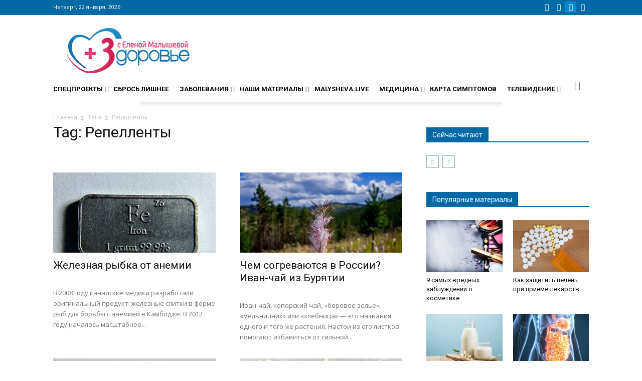

--- FILE ---
content_type: text/json; charset=utf-8
request_url: https://sjsmartcontent.ru/wns/top2
body_size: 385
content:
{"pluginData":[],"brandingProfile":{"adSelectors":[],"afterHeaderSelector":"","cleanBgSelectors":[],"contentSelector":"article .td-post-content","mainContainer":"","offsetBg":"","setBgSelectors":[],"styles":{"subTitle":"font-size: 22px; line-height: 30px; font-weight: bold; color: #0269a5;","title":"font-size: 28px; line-height: 1.1; font-weight: normal"},"suppressBranding":true},"pagehash":"cf461d98cb1a29fdb413c4bf74d2ccc8","pc":[],"isBranding":false,"isOmnipage":false,"wnid":"f32acc7350bb77b0e1273e6dbf13598b","top":[],"bcase":3,"st":false,"links":[],"recommended":null,"ed":[]}